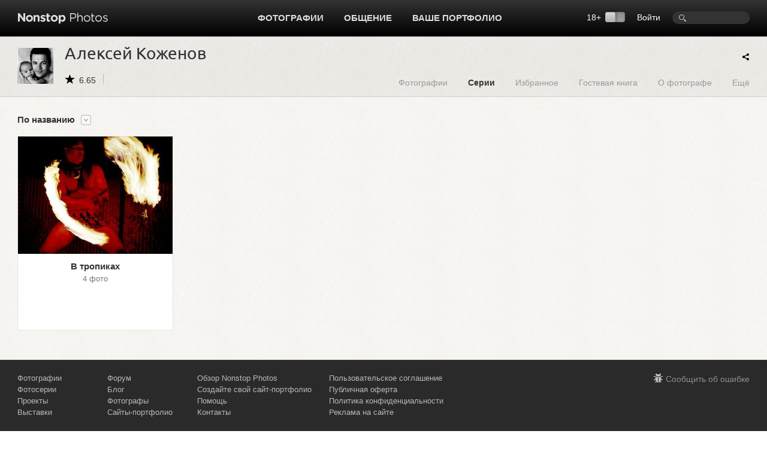

--- FILE ---
content_type: text/css
request_url: https://i.photographer.ru/css/series.css?rnd=2
body_size: 2073
content:
a{
    color: #999999;
}

.author.series .left{
	float:none;
	margin-right: 240px;
}
.author.series .right{
	width: 240px;
}

.author.series .item{
	float:left;
	width:258px;
	height:323px;
	margin:0 30px 30px 0;
	border:1px #E6E5E2 solid;
	position:relative;
	background: #fff;
}
.author.series .item a, .author.series .item a:hover{
	text-decoration:none;
}
.author.series .item .preview{
	width:258px;
	height:196px;
	background: transparent url(../i/trans.gif) no-repeat center center;
	background-size:cover;
}
.author.series .item .info{
	text-align:center;
}
.author.series .item .info .title{
	height:auto;
	max-height:70px;
	padding:10px 10px 0 10px;
	overflow: hidden;
    text-overflow: ellipsis;
   /* white-space: nowrap;*/
	color:#333333;
	font-size:15px;
	font-weight:bold;
}
.author.series .item .info .author{
	height:20px;
	padding:0 10px 0 10px;
	overflow: hidden;
    text-overflow: ellipsis;
    white-space: nowrap;
	color:#666666;
	font-size:15px;
	font-weight:normal;
}
.author.series .item .info .num{
	font-size:13px;
	color:#777777;
}
.author.series .item .controls{
	position:absolute;
	left:0px;
	bottom:-4px;
	display:none;
}
.author.series .item .controls.mobile{
	bottom:0;
	width: 258px;
	height: 120px;
}
.author.series .item .controls.mobile ul{
	top:124px;
}

.author.series .item:hover .controls{
	display:block;
}
.author.series .item .icons{
	position:absolute;
	right:5px;
	bottom:9px;
}
.author.series .item .nsicon.protected {
	float:right;
	margin:0 2px;
	background-position: 2px -769px;
}
.author.series .item .nsicon.exclamation {
	margin:0 2px;
	float:right;
}



.seriesTitle{
	margin:5px 0 0 0;
	height:56px;
}
.lenta.GPG > .left .seriesTitle{
	margin-right:28px;
}
.lenta > .left .hr{
	margin:20px 0 20px 0;
}
.lenta.GPG > .left .hr{
	margin:20px 28px 20px 0;
}

.lenta > .left .hr.prestream{
	margin:3px 0 20px 0;
	
}

.seriesTitle .left{
	width:360px;
}
.seriesTitle .seriesDescription{
	margin-left:380px;
	color:#333333;
	height:21px;
	overflow:hidden;
}
.seriesTitle .seriesDescription.ellipsis{
	white-space: nowrap;
	text-overflow: ellipsis;
}

.seriesDescription a.showall{
	color:#999999;
	font-style: italic;
}
.sdexpand{
	display:inline-block;
	float:right;
	cursor:pointer;
	margin:-19px -16px 0 0;
}

.seriesTitle .title{
	font-size:18px;
	font-weight:bold;
	color:#111111;
}

.seriesTitle .created{
	font-size:12px;
	color:#666666;
}

.seriesTitle .communicate{ 
	margin-top:5px;
	float:right;
	width:200px;
	text-align:right;
}




.picAuthor{
	margin-top:10px;
	font-size: 15px;
	font-weight: bold;
	padding-bottom:20px;
}
.picAuthor span.unknown{
	font-weight: normal;
	color: #686868;
	font-size: 13px;
}
.picAuthor .info, .picAuthor .info a{
	font-size: 13px;
	color:#868686;
	font-weight: normal;
}
.picAuthor span.avatar, .viewersList span.avatar{
	display:inline-block;
	background: transparent url(../i/trans.gif) no-repeat center center;
	background-size:cover;
	margin:0 10px 0 0;
	width:25px;
	height:25px;
	vertical-align:middle;
}

.picAuthor a.nsicon.love{
	height: 20px;
	margin: 0 0 0 8px;
	width: 16px;
	background-position:0 -120px;
    display: inline-block;
    font-size: 0;
    overflow: hidden;
    vertical-align: top;
}

.vote_form{
	padding:20px 0;
    font-size: 14px;
	color:#333333;
}

.vote_form .helpinfo{
	display:none;
}

.vote_form table{
	width:100%;
}
.vote_form table td{
	width:8%;
    font-size: 14px;
    color:#545454;
    height:20px;
    border-right:1px #D3D3CC solid;
    text-align:center;
    vertical-align:middle;
}
.vote_form table td a{
	display:inline-block;
	width:36px;
	height:25px;
	background:transparent;
    color:#545454;
    padding:10px 0 0 0;
    text-align:center;
    margin:-15px 0;
}
.vote_form table td a:hover{
	background:#DF4F32;
	color:#fff;
	text-decoration:none;
}
.vote_form table td:first-child{
    text-align:left;
	font-size: 18px;
    color:#111111;
	font-weight: bold;
}
.vote_form table td:last-child{
    border-right:none;
}
.palka{
	color:#DDDDDD;
	padding:0 5px 0 8px;
}

.pictureStats, .pictureTagsSearch{
	padding:0 30px 20px 30px;
	display:none;
}

.viewersList{
	margin-top:20px;
}
.viewersList>div{
	float:left;
	width:160px;
	height:25px;
	margin: 0 20px 20px 0;
}
.viewersList>div .author_name{
	display:inline-block;
	width:125px;
	height:20px;
	overflow:hidden;
	text-overflow:ellipsis;
	white-space: nowrap;
	vertical-align:middle;
}

.picTags{
	padding:20px 0;
    font-size: 14px;
	color:#666666;
}
.nsicon.tags {
    display: inline-block;
    height: 16px;
    width: 16px;
    vertical-align: baseline;
    background-position: 0 -555px;
    margin: 6px 6px -4px 0;
    vertical-align: baseline;
}
.series_comments{
	background: url(../i/nonstop/bg_dark_felt.png) 0 0;
	padding:20px 0;
	border-top:1px #D4D2CD solid;
}
.series_comments .wrapper{
	max-width:1200px;
}

.series_controls{
	display:inline-block;
	margin-top:5px;
}
.filters{
	height: 35px;
}
.listswitch {
    padding-top:9px;;
}
.lenta.seriesList .tune {
    height: 38px;
}
.tune .communicate > a.pressbutton {
    background-color: #fff;
    border: 1px solid #c3c3c3;
    border-radius: 15px;
    height: 30px;
    margin: 0 7px 0 0;
    position: relative;
    width: 30px;
}
.tune .communicate > a.pressbutton > span{
	position:absolute;
	left:6px;
	top:7px;
	height: 16px;
	width: 20px;
}
.tune .communicate > a.pressbutton > span.nsicon.love { background-position: 0 -23px; left:7px; top:7px; }
.tune .communicate > a.pressbutton > span.nsicon.message { background-position: 0 -49px; left:7px; top:9px; height: 21px; }

.tune .communicate > a.pressbutton:hover > span.nsicon.love,
.tune .communicate > a.pressbutton > span.nsicon.love.following,
.tune .communicate > a.pressbutton.following > span.nsicon.love {
    background-position: 0 -122px;
}
.tune .communicate > a.pressbutton:hover > span.nsicon.message{
    background-position: 0 -148px;
}

.tune .communicate .yashare-auto-init {
	width:30px;
	height:30px;
	border:1px #c3c3c3 solid;
	border-radius:15px;
	background-color:#fff;
	position:relative;
    display: inline-block;
    margin: 0 7px 0 0;
    vertical-align: top;
}
.tune .communicate .yashare-auto-init .b-share {
	position:absolute;
	left:8px;
	top:4px;
}

.tune .cogwheel.controls {
    display: inline-block;
    margin: 0 5px 0 0;
    text-align: left;
    vertical-align: bottom;
}
.tune .cogwheel i {
    background-color: #fff;
    border: 1px solid #c3c3c3;
    border-radius: 15px;
    top: -2px;
}

.author.series .sortablethumbs .item{
	border:1px dashed #b0b0b0;
	cursor: move;
	padding: 0;
}
.author.series .sortablethumbs .item a.zap{
	cursor: pointer;
	background-color:#fff;
}

--- FILE ---
content_type: application/javascript
request_url: https://i.photographer.ru/js/jquery.uniform.js
body_size: 8565
content:
/*

Uniform v2.1.0
Copyright © 2009 Josh Pyles / Pixelmatrix Design LLC
http://pixelmatrixdesign.com

Requires jQuery 1.3 or newer

Much thanks to Thomas Reynolds and Buck Wilson for their help and advice on
this.

Disabling text selection is made possible by Mathias Bynens
<http://mathiasbynens.be/> and his noSelect plugin.
<https://github.com/mathiasbynens/jquery-noselect>, which is embedded.

Also, thanks to David Kaneda and Eugene Bond for their contributions to the
plugin.

Tyler Akins has also rewritten chunks of the plugin, helped close many issues,
and ensured version 2 got out the door.

License:
MIT License - http://www.opensource.org/licenses/mit-license.php

Enjoy!

*/
/*global jQuery, window, document, navigator*/

(function ($, undef) {
	"use strict";

	/**
	 * Use .prop() if jQuery supports it, otherwise fall back to .attr()
	 *
	 * @param jQuery $el jQuery'd element on which we're calling attr/prop
	 * @param ... All other parameters are passed to jQuery's function
	 * @return The result from jQuery
	 */
	function attrOrProp($el) {
		var args = Array.prototype.slice.call(arguments, 1);

		if ($el.prop) {
			// jQuery 1.6+
			return $el.prop.apply($el, args);
		}

		// jQuery 1.5 and below
		return $el.attr.apply($el, args);
	}

	/**
	 * For backwards compatibility with older jQuery libraries, only bind
	 * one thing at a time.  Also, this function adds our namespace to
	 * events in one consistent location, shrinking the minified code.
	 *
	 * The properties on the events object are the names of the events
	 * that we are supposed to add to.  It can be a space separated list.
	 * The namespace will be added automatically.
	 *
	 * @param jQuery $el
	 * @param Object options Uniform options for this element
	 * @param Object events Events to bind, properties are event names
	 */
	function bindMany($el, options, events) {
		var name, namespaced;

		for (name in events) {
			if (events.hasOwnProperty(name)) {
				namespaced = name.replace(/ |$/g, options.eventNamespace);
				$el.bind(namespaced, events[name]);
			}
		}
	}

	/**
	 * Bind the hover, active, focus, and blur UI updates
	 *
	 * @param jQuery $el Original element
	 * @param jQuery $target Target for the events (our div/span)
	 * @param Object options Uniform options for the element $target
	 */
	function bindUi($el, $target, options) {
		bindMany($el, options, {
			focus: function () {
				$target.addClass(options.focusClass);
			},
			blur: function () {
				$target.removeClass(options.focusClass);
				$target.removeClass(options.activeClass);
			},
			mouseenter: function () {
				$target.addClass(options.hoverClass);
			},
			mouseleave: function () {
				$target.removeClass(options.hoverClass);
				$target.removeClass(options.activeClass);
			},
			"mousedown touchbegin": function () {
				if (!$el.is(":disabled")) {
					$target.addClass(options.activeClass);
				}
			},
			"mouseup touchend": function () {
				$target.removeClass(options.activeClass);
			}
		});
	}

	/**
	 * Remove the hover, focus, active classes.
	 *
	 * @param jQuery $el Element with classes
	 * @param Object options Uniform options for the element
	 */
	function classClearStandard($el, options) {
		$el.removeClass(options.hoverClass + " " + options.focusClass + " " + options.activeClass);
	}

	/**
	 * Add or remove a class, depending on if it's "enabled"
	 *
	 * @param jQuery $el Element that has the class added/removed
	 * @param String className Class or classes to add/remove
	 * @param Boolean enabled True to add the class, false to remove
	 */
	function classUpdate($el, className, enabled) {
		if (enabled) {
			$el.addClass(className);
		} else {
			$el.removeClass(className);
		}
	}

	/**
	 * Updating the "checked" property can be a little tricky.  This
	 * changed in jQuery 1.6 and now we can pass booleans to .prop().
	 * Prior to that, one either adds an attribute ("checked=checked") or
	 * removes the attribute.
	 *
	 * @param jQuery $tag Our Uniform span/div
	 * @param jQuery $el Original form element
	 * @param Object options Uniform options for this element
	 */
	function classUpdateChecked($tag, $el, options) {
		var c = "checked",
			isChecked = $el.is(":" + c);

		if ($el.prop) {
			// jQuery 1.6+
			$el.prop(c, isChecked);
		} else {
			// jQuery 1.5 and below
			if (isChecked) {
				$el.attr(c, c);
			} else {
				$el.removeAttr(c);
			}
		}

		classUpdate($tag, options.checkedClass, isChecked);
	}

	/**
	 * Set or remove the "disabled" class for disabled elements, based on
	 * if the 
	 *
	 * @param jQuery $tag Our Uniform span/div
	 * @param jQuery $el Original form element
	 * @param Object options Uniform options for this element
	 */
	function classUpdateDisabled($tag, $el, options) {
		classUpdate($tag, options.disabledClass, $el.is(":disabled"));
	}

	/**
	 * Wrap an element inside of a container or put the container next
	 * to the element.  See the code for examples of the different methods.
	 *
	 * Returns the container that was added to the HTML.
	 *
	 * @param jQuery $el Element to wrap
	 * @param jQuery $container Add this new container around/near $el
	 * @param String method One of "after", "before" or "wrap"
	 * @return $container after it has been cloned for adding to $el
	 */
	function divSpanWrap($el, $container, method) {
		switch (method) {
		case "after":
			// Result:  <element /> <container />
			$el.after($container);
			return $el.next();
		case "before":
			// Result:  <container /> <element />
			$el.before($container);
			return $el.prev();
		case "wrap":
			// Result:  <container> <element /> </container>
			$el.wrap($container);
			return $el.parent();
		}

		return null;
	}


	/**
	 * Create a div/span combo for uniforming an element
	 *
	 * @param jQuery $el Element to wrap
	 * @param Object options Options for the element, set by the user
	 * @param Object divSpanConfig Options for how we wrap the div/span
	 * @return Object Contains the div and span as properties
	 */
	function divSpan($el, options, divSpanConfig) {
		var $div, $span, id;

		if (!divSpanConfig) {
			divSpanConfig = {};
		}

		divSpanConfig = $.extend({
			bind: {},
			divClass: null,
			divWrap: "wrap",
			spanClass: null,
			spanHtml: null,
			spanWrap: "wrap"
		}, divSpanConfig);

		$div = $('<div />');
		$span = $('<span />');

		// Automatically hide this div/span if the element is hidden.
		// Do not hide if the element is hidden because a parent is hidden.
		if (options.autoHide && $el.is(':hidden') && $el.css('display') === 'none') {
			$div.hide();
		}

		if (divSpanConfig.divClass) {
			$div.addClass(divSpanConfig.divClass);
		}

		if (options.wrapperClass) {
			$div.addClass(options.wrapperClass);
		}

		if (divSpanConfig.spanClass) {
			$span.addClass(divSpanConfig.spanClass);
		}

		id = attrOrProp($el, 'id');

		if (options.useID && id) {
			attrOrProp($div, 'id', options.idPrefix + '-' + id);
		}

		if (divSpanConfig.spanHtml) {
			$span.html(divSpanConfig.spanHtml);
		}

		$div = divSpanWrap($el, $div, divSpanConfig.divWrap);
		$span = divSpanWrap($el, $span, divSpanConfig.spanWrap);
		classUpdateDisabled($div, $el, options);
		return {
			div: $div,
			span: $span
		};
	}


	/**
	 * Wrap an element with a span to apply a global wrapper class
	 *
	 * @param jQuery $el Element to wrap
	 * @param object options
	 * @return jQuery Wrapper element
	 */
	function wrapWithWrapperClass($el, options) {
		var $span;

		if (!options.wrapperClass) {
			return null;
		}

		$span = $('<span />').addClass(options.wrapperClass);
		$span = divSpanWrap($el, $span, "wrap");
		return $span;
	}


	/**
	 * Test if high contrast mode is enabled.
	 *
	 * In high contrast mode, background images can not be set and
	 * they are always returned as 'none'.
	 *
	 * @return boolean True if in high contrast mode
	 */
	function highContrast() {
		var c, $div, el, rgb;

		// High contrast mode deals with white and black
		rgb = 'rgb(120,2,153)';
		$div = $('<div style="width:0;height:0;color:' + rgb + '">');
		$('body').append($div);
		el = $div.get(0);

		// $div.css() will get the style definition, not
		// the actually displaying style
		if (window.getComputedStyle) {
			c = window.getComputedStyle(el, '').color;
		} else {
			c = (el.currentStyle || el.style || {}).color;
		}

		$div.remove();
		return c.replace(/ /g, '') !== rgb;
	}


	/**
	 * Change text into safe HTML
	 *
	 * @param String text
	 * @return String HTML version
	 */
	function htmlify(text) {
		if (!text) {
			return "";
		}

		return $('<span />').text(text).html();
	}

	/**
	 * If not MSIE, return false.
	 * If it is, return the version number.
	 *
	 * @return false|number
	 */
	function isMsie() {
		return navigator.cpuClass && !navigator.product;
	}

	/**
	 * Return true if this version of IE allows styling
	 *
	 * @return boolean
	 */
	function isMsieSevenOrNewer() {
		if (typeof window.XMLHttpRequest !== 'undefined') {
			return true;
		}

		return false;
	}

	/**
	 * Test if the element is a multiselect
	 *
	 * @param jQuery $el Element
	 * @return boolean true/false
	 */
	function isMultiselect($el) {
		var elSize;

		if ($el[0].multiple) {
			return true;
		}

		elSize = attrOrProp($el, "size");

		if (!elSize || elSize <= 1) {
			return false;
		}

		return true;
	}

	/**
	 * Meaningless utility function.  Used mostly for improving minification.
	 *
	 * @return false
	 */
	function returnFalse() {
		return false;
	}

	/**
	 * noSelect plugin, very slightly modified
	 * http://mths.be/noselect v1.0.3
	 *
	 * @param jQuery $elem Element that we don't want to select
	 * @param Object options Uniform options for the element
	 */
	function noSelect($elem, options) {
		var none = 'none';
		bindMany($elem, options, {
			'selectstart dragstart mousedown': returnFalse
		});

		$elem.css({
			MozUserSelect: none,
			msUserSelect: none,
			webkitUserSelect: none,
			userSelect: none
		});
	}

	/**
	 * Updates the filename tag based on the value of the real input
	 * element.
	 *
	 * @param jQuery $el Actual form element
	 * @param jQuery $filenameTag Span/div to update
	 * @param Object options Uniform options for this element
	 */
	function setFilename($el, $filenameTag, options) {
		var filename = $el.val();

		if (filename === "") {
			filename = options.fileDefaultHtml;
		} else {
			filename = filename.split(/[\/\\]+/);
			filename = filename[(filename.length - 1)];
		}

		$filenameTag.text(filename);
	}


	/**
	 * Function from jQuery to swap some CSS values, run a callback,
	 * then restore the CSS.  Modified to pass JSLint and handle undefined
	 * values with 'use strict'.
	 *
	 * @param jQuery $el Element
	 * @param object newCss CSS values to swap out
	 * @param Function callback Function to run
	 */
	function swap($elements, newCss, callback) {
		var restore, item;

		restore = [];

		$elements.each(function () {
			var name;

			for (name in newCss) {
				if (Object.prototype.hasOwnProperty.call(newCss, name)) {
					restore.push({
						el: this,
						name: name,
						old: this.style[name]
					});

					this.style[name] = newCss[name];
				}
			}
		});

		callback();

		while (restore.length) {
			item = restore.pop();
			item.el.style[item.name] = item.old;
		}
	}


	/**
	 * The browser doesn't provide sizes of elements that are not visible.
	 * This will clone an element and add it to the DOM for calculations.
	 *
	 * @param jQuery $el
	 * @param String method
	 */
	function sizingInvisible($el, callback) {
		var targets;

		// We wish to target ourselves and any parents as long as
		// they are not visible
		targets = $el.parents();
		targets.push($el[0]);
		targets = targets.not(':visible');
		swap(targets, {
			visibility: "hidden",
			display: "block",
			position: "absolute"
		}, callback);
	}


	/**
	 * Standard way to unwrap the div/span combination from an element
	 *
	 * @param jQuery $el Element that we wish to preserve
	 * @param Object options Uniform options for the element
	 * @return Function This generated function will perform the given work
	 */
	function unwrapUnwrapUnbindFunction($el, options) {
		return function () {
			$el.unwrap().unwrap().unbind(options.eventNamespace);
		};
	}

	var allowStyling = true,  // False if IE6 or other unsupported browsers
		highContrastTest = false,  // Was the high contrast test ran?
		uniformHandlers = [  // Objects that take care of "unification"
			{
				// Buttons
				match: function ($el) {
					return $el.is("a, button, :submit, :reset, input[type='button']");
				},
				apply: function ($el, options) {
					var $div, defaultSpanHtml, ds, getHtml, doingClickEvent;
					defaultSpanHtml = options.submitDefaultHtml;

					if ($el.is(":reset")) {
						defaultSpanHtml = options.resetDefaultHtml;
					}

					if ($el.is("a, button")) {
						// Use the HTML inside the tag
						getHtml = function () {
							return $el.html() || defaultSpanHtml;
						};
					} else {
						// Use the value property of the element
						getHtml = function () {
							return htmlify(attrOrProp($el, "value")) || defaultSpanHtml;
						};
					}

					ds = divSpan($el, options, {
						divClass: options.buttonClass,
						spanHtml: getHtml()
					});
					$div = ds.div;
					bindUi($el, $div, options);
					doingClickEvent = false;
					bindMany($div, options, {
						"click touchend": function () {
							var ev, res, target, href;

							if (doingClickEvent) {
								return;
							}

							if ($el.is(':disabled')) {
								return;
							}

							doingClickEvent = true;

							if ($el[0].dispatchEvent) {
								ev = document.createEvent("MouseEvents");
								ev.initEvent("click", true, true);
								res = $el[0].dispatchEvent(ev);

								if ($el.is('a') && res) {
									target = attrOrProp($el, 'target');
									href = attrOrProp($el, 'href');

									if (!target || target === '_self') {
										document.location.href = href;
									} else {
										window.open(href, target);
									}
								}
							} else {
								$el.click();
							}

							doingClickEvent = false;
						}
					});
					noSelect($div, options);
					return {
						remove: function () {
							// Move $el out
							$div.after($el);

							// Remove div and span
							$div.remove();

							// Unbind events
							$el.unbind(options.eventNamespace);
							return $el;
						},
						update: function () {
							classClearStandard($div, options);
							classUpdateDisabled($div, $el, options);
							$el.detach();
							ds.span.html(getHtml()).append($el);
						}
					};
				}
			},
			{
				// Checkboxes
				match: function ($el) {
					return $el.is(":checkbox");
				},
				apply: function ($el, options) {
					var ds, $div, $span;
					ds = divSpan($el, options, {
						divClass: options.checkboxClass
					});
					$div = ds.div;
					$span = ds.span;

					// Add focus classes, toggling, active, etc.
					bindUi($el, $div, options);
					bindMany($el, options, {
						"click touchend": function () {
							classUpdateChecked($span, $el, options);
						}
					});
					classUpdateChecked($span, $el, options);
					return {
						remove: unwrapUnwrapUnbindFunction($el, options),
						update: function () {
							classClearStandard($div, options);
							$span.removeClass(options.checkedClass);
							classUpdateChecked($span, $el, options);
							classUpdateDisabled($div, $el, options);
						}
					};
				}
			},
			{
				// File selection / uploads
				match: function ($el) {
					return $el.is(":file");
				},
				apply: function ($el, options) {
					var ds, $div, $filename, $button;

					// The "span" is the button
					ds = divSpan($el, options, {
						divClass: options.fileClass,
						spanClass: options.fileButtonClass,
						spanHtml: options.fileButtonHtml,
						spanWrap: "after"
					});
					$div = ds.div;
					$button = ds.span;
					$filename = $("<span />").html(options.fileDefaultHtml);
					$filename.addClass(options.filenameClass);
					$filename = divSpanWrap($el, $filename, "after");

					// Set the size
					if (!attrOrProp($el, "size")) {
						attrOrProp($el, "size", $div.width() / 10);
					}

					// Actions
					function filenameUpdate() {
						setFilename($el, $filename, options);
					}

					bindUi($el, $div, options);

					// Account for input saved across refreshes
					filenameUpdate();

					// IE7 doesn't fire onChange until blur or second fire.
					if (isMsie()) {
						// IE considers browser chrome blocking I/O, so it
						// suspends tiemouts until after the file has
						// been selected.
						bindMany($el, options, {
							click: function () {
								$el.trigger("change");
								setTimeout(filenameUpdate, 0);
							}
						});
					} else {
						// All other browsers behave properly
						bindMany($el, options, {
							change: filenameUpdate
						});
					}

					noSelect($filename, options);
					noSelect($button, options);
					return {
						remove: function () {
							// Remove filename and button
							$filename.remove();
							$button.remove();

							// Unwrap parent div, remove events
							return $el.unwrap().unbind(options.eventNamespace);
						},
						update: function () {
							classClearStandard($div, options);
							setFilename($el, $filename, options);
							classUpdateDisabled($div, $el, options);
						}
					};
				}
			},
			{
				// Input fields (text)
				match: function ($el) {
					if ($el.is("input")) {
						var t = (" " + attrOrProp($el, "type") + " ").toLowerCase(),
							allowed = " color date datetime datetime-local email month number password search tel text time url week ";
						return allowed.indexOf(t) >= 0;
					}

					return false;
				},
				apply: function ($el, options) {
					var elType, $wrapper;

					elType = attrOrProp($el, "type");
					$el.addClass(options.inputClass);
					$wrapper = wrapWithWrapperClass($el, options);
					bindUi($el, $el, options);

					if (options.inputAddTypeAsClass) {
						$el.addClass(elType);
					}

					return {
						remove: function () {
							$el.removeClass(options.inputClass);

							if (options.inputAddTypeAsClass) {
								$el.removeClass(elType);
							}

							if ($wrapper) {
								$el.unwrap();
							}
						},
						update: returnFalse
					};
				}
			},
			{
				// Radio buttons
				match: function ($el) {
					return $el.is(":radio");
				},
				apply: function ($el, options) {
					var ds, $div, $span;
					ds = divSpan($el, options, {
						divClass: options.radioClass
					});
					$div = ds.div;
					$span = ds.span;

					// Add classes for focus, handle active, checked
					bindUi($el, $div, options);
					bindMany($el, options, {
						"click touchend": function () {
							// Find all radios with the same name, then update
							// them with $.uniform.update() so the right
							// per-element options are used
							$.uniform.update($(':radio[name="' + attrOrProp($el, "name") + '"]'));
						}
					});
					classUpdateChecked($span, $el, options);
					return {
						remove: unwrapUnwrapUnbindFunction($el, options),
						update: function () {
							classClearStandard($div, options);
							classUpdateChecked($span, $el, options);
							classUpdateDisabled($div, $el, options);
						}
					};
				}
			},
			{
				// Select lists, but do not style multiselects here
				match: function ($el) {
					if ($el.is("select") && !isMultiselect($el)) {
						return true;
					}

					return false;
				},
				apply: function ($el, options) {
					var ds, $div, $span, origElemWidth;

					if (options.selectAutoWidth) {
						sizingInvisible($el, function () {
							origElemWidth = $el.width();
						});
					}

					ds = divSpan($el, options, {
						divClass: options.selectClass,
						spanHtml: ($el.find(":selected:first") || $el.find("option:first")).html(),
						spanWrap: "before"
					});
					$div = ds.div;
					$span = ds.span;

					if (options.selectAutoWidth) {
						// Use the width of the select and adjust the
						// span and div accordingly
						sizingInvisible($el, function () {
							// Force "display: block" - related to bug #287
							swap($([ $span[0], $div[0] ]), {
								display: "block"
							}, function () {
								var spanPad;
								spanPad = $span.outerWidth() - $span.width();
								$div.width(origElemWidth + spanPad);
								$span.width(origElemWidth);
							});
						});
					} else {
						// Force the select to fill the size of the div
						$div.addClass('fixedWidth');
					}

					// Take care of events
					bindUi($el, $div, options);
					bindMany($el, options, {
						change: function () {
							$span.html($el.find(":selected").html());
							$div.removeClass(options.activeClass);
						},
						"click touchend": function () {
							// IE7 and IE8 may not update the value right
							// until after click event - issue #238
							var selHtml = $el.find(":selected").html();

							if ($span.html() !== selHtml) {
								// Change was detected
								// Fire the change event on the select tag
								$el.trigger('change');
							}
						},
						keyup: function () {
							$span.html($el.find(":selected").html());
						}
					});
					noSelect($span, options);
					return {
						remove: function () {
							// Remove sibling span
							$span.remove();

							// Unwrap parent div
							$el.unwrap().unbind(options.eventNamespace);
							return $el;
						},
						update: function () {
							if (options.selectAutoWidth) {
								// Easier to remove and reapply formatting
								$.uniform.restore($el);
								$el.uniform(options);
							} else {
								classClearStandard($div, options);

								// Reset current selected text
								$span.html($el.find(":selected").html());
								classUpdateDisabled($div, $el, options);
							}
						}
					};
				}
			},
			{
				// Select lists - multiselect lists only
				match: function ($el) {
					if ($el.is("select") && isMultiselect($el)) {
						return true;
					}

					return false;
				},
				apply: function ($el, options) {
					var $wrapper;

					$el.addClass(options.selectMultiClass);
					$wrapper = wrapWithWrapperClass($el, options);
					bindUi($el, $el, options);

					return {
						remove: function () {
							$el.removeClass(options.selectMultiClass);

							if ($wrapper) {
								$el.unwrap();
							}
						},
						update: returnFalse
					};
				}
			},
			{
				// Textareas
				match: function ($el) {
					return $el.is("textarea");
				},
				apply: function ($el, options) {
					var $wrapper;

					$el.addClass(options.textareaClass);
					$wrapper = wrapWithWrapperClass($el, options);
					bindUi($el, $el, options);

					return {
						remove: function () {
							$el.removeClass(options.textareaClass);

							if ($wrapper) {
								$el.unwrap();
							}
						},
						update: returnFalse
					};
				}
			}
		];

	// IE6 can't be styled - can't set opacity on select
	if (isMsie() && !isMsieSevenOrNewer()) {
		allowStyling = false;
	}

	$.uniform = {
		// Default options that can be overridden globally or when uniformed
		// globally:  $.uniform.defaults.fileButtonHtml = "Pick A File";
		// on uniform:  $('input').uniform({fileButtonHtml: "Pick a File"});
		defaults: {
			activeClass: "active",
			autoHide: true,
			buttonClass: "button",
			checkboxClass: "checker",
			checkedClass: "checked",
			disabledClass: "disabled",
			eventNamespace: ".uniform",
			fileButtonClass: "action",
			fileButtonHtml: "Choose File",
			fileClass: "uploader",
			fileDefaultHtml: "No file selected",
			filenameClass: "filename",
			focusClass: "focus",
			hoverClass: "hover",
			idPrefix: "uniform",
			inputAddTypeAsClass: true,
			inputClass: "uniform-input",
			radioClass: "radio",
			resetDefaultHtml: "Reset",
			resetSelector: false,  // We'll use our own function when you don't specify one
			selectAutoWidth: true,
			selectClass: "selector",
			selectMultiClass: "uniform-multiselect",
			submitDefaultHtml: "Submit",  // Only text allowed
			textareaClass: "uniform",
			useID: true,
			wrapperClass: null
		},

		// All uniformed elements - DOM objects
		elements: []
	};

	$.fn.uniform = function (options) {
		var el = this;
		options = $.extend({}, $.uniform.defaults, options);

		// If we are in high contrast mode, do not allow styling
		if (!highContrastTest) {
			highContrastTest = true;

			if (highContrast()) {
				allowStyling = false;
			}
		}

		// Only uniform on browsers that work
		if (!allowStyling) {
			return this;
		}

		// Code for specifying a reset button
		if (options.resetSelector) {
			$(options.resetSelector).mouseup(function () {
				window.setTimeout(function () {
					$.uniform.update(el);
				}, 10);
			});
		}

		return this.each(function () {
			var $el = $(this), i, handler, callbacks;

			// Avoid uniforming elements already uniformed - just update
			if ($el.data("uniformed")) {
				$.uniform.update($el);
				return;
			}

			// See if we have any handler for this type of element
			for (i = 0; i < uniformHandlers.length; i = i + 1) {
				handler = uniformHandlers[i];

				if (handler.match($el, options)) {
					callbacks = handler.apply($el, options);
					$el.data("uniformed", callbacks);

					// Store element in our global array
					$.uniform.elements.push($el.get(0));
					return;
				}
			}

			// Could not style this element
		});
	};

	$.uniform.restore = $.fn.uniform.restore = function (elem) {
		if (elem === undef) {
			elem = $.uniform.elements;
		}

		$(elem).each(function () {
			var $el = $(this), index, elementData;
			elementData = $el.data("uniformed");

			// Skip elements that are not uniformed
			if (!elementData) {
				return;
			}

			// Unbind events, remove additional markup that was added
			elementData.remove();

			// Remove item from list of uniformed elements
			index = $.inArray(this, $.uniform.elements);

			if (index >= 0) {
				$.uniform.elements.splice(index, 1);
			}

			$el.removeData("uniformed");
		});
	};

	$.uniform.update = $.fn.uniform.update = function (elem) {
		if (elem === undef) {
			elem = $.uniform.elements;
		}

		$(elem).each(function () {
			var $el = $(this), elementData;
			elementData = $el.data("uniformed");

			// Skip elements that are not uniformed
			if (!elementData) {
				return;
			}

			elementData.update($el, elementData.options);
		});
	};
}(jQuery));
